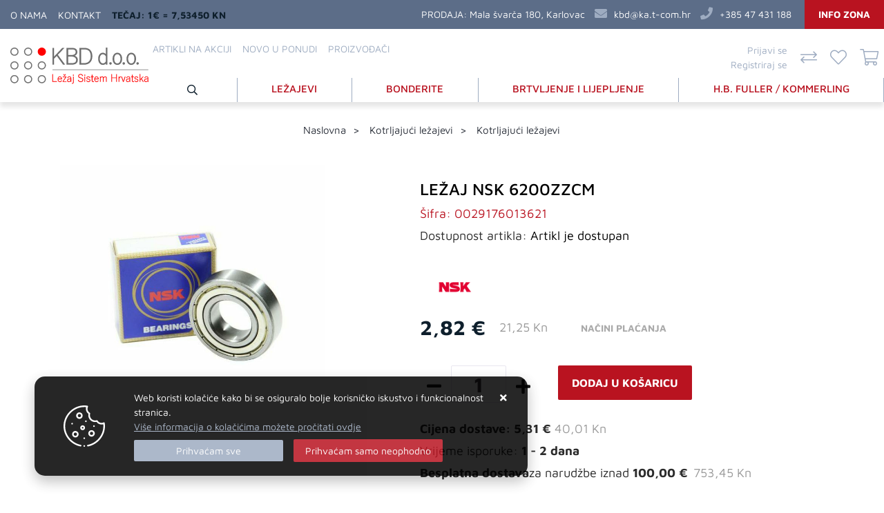

--- FILE ---
content_type: text/html; charset=utf-8
request_url: https://www.kbd-online.hr/lezaj-nsk-6200zzcm/2519/product/
body_size: 19282
content:





<!DOCTYPE html>
<html lang="hr" data-token="CfDJ8FxLwZ3of_FDl_8qkAUmNuY_FsiBRkxC0eWCdanfWWY6rXR4DnsmRl0SLSskOfZgTAJ3sUdPT_tWoYvmhDb4M06yCCyNT3W68Z1nYpWt8sNCQVFsTkTcMv3IhwYA38aSU-tPINP5veSphCER56RW-8M" data-current-lang="hr" data-currency_code="&#x20AC;" data-kateid="0" data-wholesale="0" data-currency_display="&#x20AC;" data-currency_exchange="1" data-currency_processing="multiply" data-duplecijene="1" data-currency_factor="7.5345">
<head itemscope>
    <meta charset="utf-8" />
    <meta name="viewport" content="width=device-width, initial-scale=1.0, minimum-scale=1, viewport-fit=cover" />
    <link rel="preconnect" href="//www.google-analytics.com">
    <link rel="preconnect" href="//ssl.google-analytics.com">
    <link rel="preconnect" href="//www.googletagmanager.com">
    <link rel="preconnect" href="//connect.facebook.net">
    <link rel="dns-prefetch" href="//static.ak.facebook.com">
    <link rel="dns-prefetch" href="//s-static.ak.facebook.com">
    <link rel="dns-prefetch" href="//fbstatic-a.akamaihd.net">
    <link rel="dns-prefetch" href="//maps.gstatic.com">
    <link rel="dns-prefetch" href="//maps.google.com">
    <link rel="dns-prefetch" href="//maps.googleapis.com">
    <link rel="dns-prefetch" href="//mt0.googleapis.com">
    <link rel="dns-prefetch" href="//mt1.googleapis.com">
    <meta name="apple-mobile-web-app-capable" content="yes">
    <meta name="mobile-web-app-capable" content="yes">
    <meta name="apple-mobile-web-app-status-bar-style" content="black">
    <meta name="msapplication-TileColor" content="#ffb116">
    <meta name="theme-color" content="#000000">
    <link rel="apple-touch-startup-image" href="/splash/iphone6_splash.png">
    <link rel="apple-touch-icon" sizes="152x152" href="/apple-touch-icon-ipad.png" type="image/png">
    <link rel="apple-touch-icon" sizes="167x167" href="/apple-touch-icon-ipad-retina.png" type="image/png">
    <link rel="apple-touch-icon" sizes="180x180" href="/apple-touch-icon-iphone-retina.png" type="image/png">
    <link rel="icon" type="image/png" sizes="32x32" href="/favicon-32.png">
    <link rel="icon" type="image/png" sizes="16x16" href="/favicon-16.png">
    <link href="/splash/iphone5_splash.png" media="(device-width: 320px) and (device-height: 568px) and (-webkit-device-pixel-ratio: 2)" rel="apple-touch-startup-image" />
    <link href="/splash/iphone6_splash.png" media="(device-width: 375px) and (device-height: 667px) and (-webkit-device-pixel-ratio: 2)" rel="apple-touch-startup-image" />
    <link href="/splash/iphoneplus_splash.png" media="(device-width: 621px) and (device-height: 1104px) and (-webkit-device-pixel-ratio: 3)" rel="apple-touch-startup-image" />
    <link href="/splash/iphonex_splash.png" media="(device-width: 375px) and (device-height: 812px) and (-webkit-device-pixel-ratio: 3)" rel="apple-touch-startup-image" />
    <link href="/splash/ipad_splash.png" media="(device-width: 768px) and (device-height: 1024px) and (-webkit-device-pixel-ratio: 2)" rel="apple-touch-startup-image" />
    <link href="/splash/ipadpro1_splash.png" media="(device-width: 834px) and (device-height: 1112px) and (-webkit-device-pixel-ratio: 2)" rel="apple-touch-startup-image" />
    <link href="/splash/ipadpro2_splash.png" media="(device-width: 1024px) and (device-height: 1366px) and (-webkit-device-pixel-ratio: 2)" rel="apple-touch-startup-image" />
    <meta name="web_author" content="Mathema d.o.o.">
    <title>LEŽAJ NSK 6200ZZCM</title>
    
        <meta name="title" content="LEŽAJ NSK 6200ZZCM" />
        <meta name="keywords" content="NSK, ležaj, ležajevi, bonderite, brtvljenje" />
        <meta name="description" content="LEŽAJ NSK 6200ZZCM" />

        <meta http-equiv="Cache-Control" content="no-cache, no-store, must-revalidate" />
        <meta http-equiv="Pragma" content="no-cache" />
        <meta http-equiv="Expires" content="0" />

        <meta property="og:title" content="LEŽAJ NSK 6200ZZCM" />
        <meta property="og:type" content="product" />
        <meta property="og:url" content="https://www.kbd-online.hr/lezaj-nsk-6200zzcm/2519/product/" />
        <meta property="og:description" content="LEŽAJ NSK 6200ZZCM">
        <meta property="product:price:currency" content="HRK">
        <meta property="product:price:amount" content="2.82">
                <meta property="og:image" content="https://www.kbd-online.hr/slike/velike/lezaj-nsk-6200zzcm-44755-0029176013621_1.jpg" />
        <meta property="product:brand" content="NSK">
        <meta property="product:availability" content="in stock">
        <meta property="product:condition" content="new">
            <script>
        window.dataLayer = window.dataLayer || [];
        dataLayer.push({ ecommerce: null });
        dataLayer.push({
                'event': 'view_item',
                'ecommerce': {
                    'value': '2.82',
                    'currency': 'EUR',
                    'items': [{
                        'item_name': 'LEŽAJ NSK 6200ZZCM',
                        'item_id': '2519',
                        'price': '2.82',
                        'item_brand': 'NSK',
                        'item_category': 'Kotrljajući ležajevi'
                    }]
                }
            });
    </script>

    
    <link rel="stylesheet" href="/css/color.min.css?v=siPt_oAL8WmS8bMo7T1HE2Pch8Y7nEQgz8pTia5FqJk" />
    
    
        <script src="/lib/jquery/dist/jquery.min.js?v=QSuP-cWrMrkBn82EvNSlTA4mWhRShHT07kWyeiCr6us"></script>
        <link rel="stylesheet" type="text/css" media="all" href="/css/vsc.min.css?v=UCVEegg8UvCOld_UfK0JIV46oZ7L6RhEojgou-kyor8" />
    
        
        
            <link rel="stylesheet" type="text/css" media="all" href="/menu/webslidemenu.min.css?v=Uhb7MLGSC482wsgoxBtOKIM9stonucB7oXMcEp4YHY0" />
        

    
        
        
            <link rel="stylesheet" type="text/css" media="all" href="/css/product.min.css?v=ynkYLl6rltcH308kZwEferAec-Eun4q9gvjDOdHd2H0" />
        
        <link rel="stylesheet" href="/fancybox/source/jquery.fancybox.min.css?v=L9BVTyClCoLnlKXPWBrFRoQFbQuwo14L2jFmRNBWr_E" />
    

    



	<meta name="theme-color" content="#000000" />
	<link rel="manifest" href="/manifest.webmanifest" />
</head>
<body class=" ">

    
    <div class="loading ajax-loading-block-window"></div>


    <div id="vsc-wrapper">
                <header id="top">
                    <div class="header">
    <div class="top-header-upper">
        <div class="container-xl">
            <div class="row align-items-center">

                <div class="wsmobileheader clearfix ">
                    <a id="wsnavtoggle" class="wsanimated-arrow"><span></span></a>
                    <div class="col-12 col-md-12 col-lg-3 col-xl-2 d-flex rp">
                        <a class="d-none d-sm-none smllogo logo" href="/"><img src="/img/logo-inverse.png?v=Tz-j6FEKVDhiobzpw_7FXymC9vWQ1GXrxp85RZIKNPQ" alt="KBD Trgovina i inženjering d.o.o." /></a>
                        <a class="smllogo-right logo ml-auto mr-auto" href="/"><img src="/img/logo-inverse.png?v=Tz-j6FEKVDhiobzpw_7FXymC9vWQ1GXrxp85RZIKNPQ" alt="KBD Trgovina i inženjering d.o.o." /></a>
                        <div class="search-menu-mobile"><i class="fas fa-search"></i></div>
                    </div>
                </div>

                <div class="col-lg-5 d-none d-lg-block">
                    <nav class="navbar navbar-expand-sm navbar-toggleable-sm navbar-light rp">
                        <button class="navbar-toggler" type="button" data-toggle="collapse" data-target=".navbar-collapse" aria-controls="navbarSupportedContent"
                                aria-expanded="false" aria-label="Toggle navigation">
                            <span class="navbar-toggler-icon"></span>
                        </button>
                        <div class="navbar-collapse collapse d-sm-inline-flex flex-sm-row-reverse">
                            <ul class="navbar-nav flex-grow-1">

                                <li class="nav-item">
                                    <a class="nav-link text-dark" href="https://www.kbd-online.hr/o-nama/7/page/">O nama</a>
                                </li>

                                <li class="nav-item">
                                    <a class="nav-link text-dark" href="/Contact/">Kontakt</a>
                                </li>



                                    <li class="nav-item">
                                        <span class="nav-link bold" style="color: var(--boja2);">Tečaj: 1€ = 7,53450 Kn</span>
                                    </li>
                            </ul>
                        </div>
                    </nav>
                </div>

                <div class="col-lg-7 d-flex justify-content-end rp">
                    <div class="header-contact">
                        <span>PRODAJA: </span><a class="info-lokacija" href="#">Mala švarča 180, Karlovac</a>
                        <i class="fas fa-envelope"></i><a href="mailto:kbd@ka.t-com.hr">kbd@ka.t-com.hr</a>
                        <i class="fas fa-phone"></i><a href="tel:&#x2B;385 47 431 188">&#x2B;385 47 431 188</a>
                        <a class="info-zona" href="https://www.kbd-online.hr/info-zona/13/page/">Info zona</a>
                    </div>
                </div>
            </div>
        </div>
    </div>
</div>

<div class="top-middle">
    <div class="container-xl">
        <div class="row align-items-center">
            <div class="col-lg-2 d-none d-lg-block">
                <div class="logo">
                    <a class="d-none d-sm-block" href="/"><img src="/img/logo.png?v=Tz-j6FEKVDhiobzpw_7FXymC9vWQ1GXrxp85RZIKNPQ" alt="KBD Trgovina i inženjering d.o.o." /></a>
                </div>
            </div>
            <div class="col-lg-10 position-relative">
                <div class="row">
                    <div class="col-lg-8 d-none d-sm-block mb-lg-4">
                        <div class="row">
                            <nav class="navbar navbar-expand-sm navbar-toggleable-sm navbar-light rp">
                                <div class="navbar-collapse collapse d-sm-inline-flex flex-sm-row-reverse">
                                    <ul class="navbar-nav flex-grow-1">

                                        <li class="nav-item">
                                            <a class="nav-link text-dark" href="/akcija/">Artikli na akciji</a>
                                        </li>
                                        <li class="nav-item">
                                            <a class="nav-link text-dark" href="/novo/">Novo u ponudi</a>
                                        </li>





<li class="nav-item dropdown d-none d-sm-block">
    <a class="nav-link text-dark" href="#">Proizvođači</a>
    <ul class="dropdown-menu">
            <li class="dropdown-item"><a href="/kommerling/5/manufacture/">Kommerling</a></li>
            <li class="dropdown-item"><a href="/loctite/6/manufacture/">Loctite</a></li>
            <li class="dropdown-item"><a href="/nsk/7/manufacture/">NSK</a></li>
            <li class="dropdown-item"><a href="/zvl/11/manufacture/">ZVL</a></li>
            <li class="dropdown-item"><a href="/compensa/2/manufacture/">Compensa</a></li>

        <li class="dropdown-item"><a href="/manufacture/all/">Prikaži više ...</a></li>
    </ul>
</li>                                            <li class="nav-item d-block d-sm-none">
                                                <a class="nav-link text-dark" href="/manufacture/all/">Proizvođači</a>
                                            </li>


                                        <li class="nav-item d-block d-sm-none">
                                            <a class="nav-link text-dark" href="/Contact/">Kontakt</a>
                                        </li>


                                    </ul>
                                </div>
                            </nav>
                        </div>
                    </div>

                    <div class="col-lg-4 top-icon rp">
                        

 <div class="top-user">
        <a title="Prijavi se" href="/Identity/Account/Login/">Prijavi se</a>
        <a title="Registriraj se" href="/Identity/Account/Register/">Registriraj se</a>
    </div>

                        <div class="top-compare">
                            <a href="/Compare/">
                                <i class="fal fa-square-full">
                                </i>
                            </a>
                        </div>
                        <div class="top-favorites">
                            <a href="/Favorites/">
                                <i class="fal fa-heart">
                                </i>
                            </a>
                        </div>
                        <div class="top-cart top-right-cart">
                            
<div class="dropdown">

        <div class="cart-top">
            <a href="#"><i class="fal fa-shopping-cart"></i></a>
            <div class="title d-none">Vaša košarica</div>
        </div>
</div>
                        </div>
                    </div>


<div class="menubg w-100">
    <div class="wsmainfull rp container">
        <div class="wsmainwp clearfix">
            <nav class="wsmenu">
                <ul class="wsmenu-list">

                    <li class="d-block d-sm-none smllogo"><a href="/"><img src="/img/logo.png?v=Tz-j6FEKVDhiobzpw_7FXymC9vWQ1GXrxp85RZIKNPQ" alt="KBD Trgovina i inženjering d.o.o." /></a></li>
                    <li class="d-none sticky-logo">
                        <a href="/">
                            <img src="/img/logo-inverse.png?v=Tz-j6FEKVDhiobzpw_7FXymC9vWQ1GXrxp85RZIKNPQ" alt="KBD Trgovina i inženjering d.o.o." />
                        </a>
                    </li>
                    <li class="logo"><a href="/"><img src="/img/logo.png?v=Tz-j6FEKVDhiobzpw_7FXymC9vWQ1GXrxp85RZIKNPQ" alt="KBD Trgovina i inženjering d.o.o." /></a></li>
                    <li class="search-menu d-none d-md-flex justify-content-center align-items-center"><i class="far fa-search pl-2 pr-2"></i></li>
                        <li aria-haspopup="true">
                            <a class="level" href="/lezajevi/5/l/" >LEŽAJEVI</a>


                                    <ul class="sub-menu menu_1 ">
                                            <li aria-haspopup="true">
                                                <a style="" href="/kotrljajuci-lezajevi/234/">Kotrljajući ležajevi</a>
                                                    <ul class="sub-menu">
                                                            <li aria-haspopup="true"><a style="" href="/kotrljajuci-lezajevi-236/236/">Kotrljajući ležajevi</a></li>
                                                    </ul>
                                            </li>
                                            <li aria-haspopup="true">
                                                <a style="" href="/precizni-lezajevi-za-nccnc-strojeve-71/71/">Precizni ležajevi za NC/CNC strojeve</a>
                                                    <ul class="sub-menu">
                                                            <li aria-haspopup="true"><a style="" href="/precizni-valjkasti-lezajevi-243/243/">Precizni valjkasti ležajevi</a></li>
                                                            <li aria-haspopup="true"><a style="" href="/superprecizni-kuglicni-lezajevi-242/242/">Superprecizni kuglični ležajevi</a></li>
                                                    </ul>
                                            </li>
                                    </ul>


                        </li>
                        <li aria-haspopup="true">
                            <a class="level" href="/bonderite-/11/l/" >BONDERITE </a>




                        </li>
                        <li aria-haspopup="true">
                            <a class="level" href="/brtvljenje-i-lijepljenje/3/l/" >BRTVLJENJE I LIJEPLJENJE</a>


                                    <ul class="sub-menu menu_1 ">
                                            <li aria-haspopup="true">
                                                <a style="" href="/alati-230/230/">Alati</a>
                                                    <ul class="sub-menu">
                                                            <li aria-haspopup="true"><a style="" href="/alati-231/231/">Alati</a></li>
                                                    </ul>
                                            </li>
                                            <li aria-haspopup="true">
                                                <a style="" href="/ciscenje/24/">Čišćenje</a>
                                                    <ul class="sub-menu">
                                                            <li aria-haspopup="true"><a style="" href="/ciscenjezastita-i-specijalni-proizvodi-198/198/">Čišćenje,zaštita i specijalni proizvodi</a></li>
                                                            <li aria-haspopup="true"><a style="" href="/dijelova-i-ruku-49/49/">Dijelova i ruku</a></li>
                                                            <li aria-haspopup="true"><a style="" href="/industrijsko-ciscenje/50/">Industrijsko čišćenje</a></li>
                                                    </ul>
                                            </li>
                                            <li aria-haspopup="true">
                                                <a style="" href="/pred-obrada/27/">Pred-obrada</a>
                                                    <ul class="sub-menu">
                                                            <li aria-haspopup="true"><a style="" href="/aktivatori-53/53/">Aktivatori</a></li>
                                                    </ul>
                                            </li>
                                            <li aria-haspopup="true">
                                                <a style="" href="/lijepljenje/22/">Lijepljenje</a>
                                                    <ul class="sub-menu">
                                                            <li aria-haspopup="true"><a style="" href="/industrijska-brtvilaljepila-ms-polimeri-219/219/">Industrijska brtvila/ljepila-MS Polimeri</a></li>
                                                            <li aria-haspopup="true"><a style="" href="/lijepljenje-cilindricnih-dijelova-zracnosti-41/41/">Lijepljenje cilindričnih dijelova (zračnosti)</a></li>
                                                            <li aria-haspopup="true"><a style="" href="/strukturno-lijepljenje-akrili-44/44/">Strukturno lijepljenje - akrili</a></li>
                                                            <li aria-haspopup="true"><a style="" href="/strukturno-lijepljenje-epoksidi-43/43/">Strukturno lijepljenje - epoksidi</a></li>
                                                            <li aria-haspopup="true"><a style="" href="/trenutna-ljepila-42/42/">Trenutna ljepila</a></li>
                                                    </ul>
                                            </li>
                                            <li aria-haspopup="true">
                                                <a style="" href="/brtvljenje-23/23/">Brtvljenje</a>
                                                    <ul class="sub-menu">
                                                            <li aria-haspopup="true"><a style="" href="/brtvljenje-navoja-51/51/">Brtvljenje navoja</a></li>
                                                            <li aria-haspopup="true"><a style="" href="/brtvljenje-prirubnica-52/52/">Brtvljenje prirubnica</a></li>
                                                            <li aria-haspopup="true"><a style="" href="/o-ring-kit-191/191/">O ring kit</a></li>
                                                    </ul>
                                            </li>
                                            <li aria-haspopup="true">
                                                <a style="" href="/tehnicki-konzalting-155/28/">Tehnički konzalting</a>
                                                    <ul class="sub-menu">
                                                    </ul>
                                            </li>
                                            <li aria-haspopup="true">
                                                <a style="" href="/premazivanje/25/">Premazivanje</a>
                                                    <ul class="sub-menu">
                                                            <li aria-haspopup="true"><a style="" href="/odvajac-kalupa-232/232/">Odvajač kalupa</a></li>
                                                            <li aria-haspopup="true"><a style="" href="/zastitni-premazi-i-mase-protiv-trosenja-47/47/">Zaštitni premazi i mase protiv trošenja</a></li>
                                                    </ul>
                                            </li>
                                            <li aria-haspopup="true">
                                                <a style="" href="/podmazivanje-26/26/">Podmazivanje</a>
                                                    <ul class="sub-menu">
                                                            <li aria-haspopup="true"><a style="" href="/anti-seize-montazne-paste/37/">Anti-seize montažne paste</a></li>
                                                            <li aria-haspopup="true"><a style="" href="/masti--40/40/">Masti </a></li>
                                                    </ul>
                                            </li>
                                            <li aria-haspopup="true">
                                                <a style="" href="/osiguranje-vijaka-30/30/">Osiguranje vijaka</a>
                                                    <ul class="sub-menu">
                                                            <li aria-haspopup="true"><a style="" href="/niska-cvrstoca-31/31/">Niska čvrstoća</a></li>
                                                            <li aria-haspopup="true"><a style="" href="/srednja-cvrstoca-174/174/">Srednja čvrstoča</a></li>
                                                            <li aria-haspopup="true"><a style="" href="/visoka-cvrstoca-32/32/">Visoka čvrstoća</a></li>
                                                    </ul>
                                            </li>
                                            <li aria-haspopup="true">
                                                <a style="" href="/tekuci-metalni/181/">Tekući metalni</a>
                                                    <ul class="sub-menu">
                                                            <li aria-haspopup="true"><a style="" href="/aluminij-182/182/">Aluminij</a></li>
                                                            <li aria-haspopup="true"><a style="" href="/celik-184/184/">Čelik</a></li>
                                                    </ul>
                                            </li>
                                    </ul>


                        </li>
                        <li aria-haspopup="true">
                            <a class="level" href="/hb-fuller-kommerling/12/l/" >H.B. FULLER / KOMMERLING</a>


                                    <ul class="sub-menu menu_1 ">
                                            <li aria-haspopup="true">
                                                <a style="" href="/hb-fuller-kommerling-238/238/">H.B. FULLER / KOMMERLING</a>
                                                    <ul class="sub-menu">
                                                            <li aria-haspopup="true"><a style="" href="/ljepila/240/">Ljepila</a></li>
                                                    </ul>
                                            </li>
                                    </ul>


                        </li>


                        <li class="d-block d-sm-none">
                            <a class="text-dark" href="/akcija/">Artikli na akciji</a>
                        </li>

                    <li class="d-block d-sm-none">
                        <a class="text-dark" href="/novo/">Novo u ponudi</a>
                    </li>




                </ul>
            </nav>
        </div>
    </div>
</div>
                </div>
            </div>

        </div>
    </div>
</div>

<div class="header-search-box">
    <div class="index-search-box">
        <div class="container-xl">
            <div class="row justify-content-md-center">
                <span class="search-close"><i class="fal fa-times"></i></span>
                <div class="col-10 col-md-6 mt-lg-2 mb-lg-2">
                    
<div class="search-top" data-search="1">

    <script src="/js/activeSearch-0.0.2.js?v=vUJCnTKURjh5CT4qd6JqVo0T9TYfB3K_P5woE8ZBFis"></script>
    <form class="search-form" id="multiple_form" method="get" action="/Search/">
        <input type="hidden" id="fs" name="fs" value="1" />
        <input id="multiple" class="search-input ui-autocomplete-input" name="term" type="text" placeholder="Pretraživanje ..." autocomplete="off">
        <button class="search-btn-reset" type="reset"><span><i class="fas fa-plus"></i></span></button>
        <button class="search-btn" type="submit" tit><span><i class="far fa-chevron-right"></i></span></button>
        <div class="top_search_term">
            <div class="search_title">Zadnje pretraživano<span class="delete-all-search">Obriši sve</span></div>
            <div class="top_search_term_result"></div>
        </div>
        <div class="multiple-search">
            <div class="col-lg-12 result">
                <div class="row">
                    <div class="col-4 d-none d-md-block search-left-block">
                        <h6 class="manu-title">Proizvođači:</h6>
                        <div class="manufacture-search"></div>
                        <h6 class="cate-title">Kategorije:</h6>
                        <div class="category-search"></div>
                    </div>
                    <div class="col-12 col-md-8">
                        <div class="artikli"></div>
                        <div class="d-flex justify-content-center mt-3">
                            <button class="count btn btn-type1 w-100" type="submit">Prikaži sve proizvode</button>
                        </div>
                    </div>
                </div>
            </div>
        </div>
        <div class="search-empty">
            <div class="col-lg-12 result">
                Nema rezultata za traženi pojam!
            </div>
        </div>
    </form>

    <template id="searchitem">
        <div class="product">
            <div class="topproduct">
                <a class="searchlink" href="">
                    <img class="slika" src="">
                    <span></span>
                    <strong></strong>
                </a>
            </div>
            <div class="topcartadd"><a href=""><i class="fas fa-cart-plus"></i></a></div>
        </div>
    </template>

    <template id="searchterm">
        <div class="product">
            <a class="searchlink" href="">
                <i class="far fa-search"></i>
                <span></span>
            </a>
        </div>
    </template>

</div>
                </div>
            </div>
        </div>
    </div>
</div>
                </header>


        <div>
            <main class="">
                

<div class="breadcrumb-wrapper d-none d-md-block">
    <div class="container-xl clearfix">
        <div class="breadcrumb">
            <a class="breadcrumb-title d-none d-xl-inline" href="/"><span>Naslovna</span></a>
            <a class="breadcrumb-title d-inline d-none d-sm-inline d-md-none" href="javascript: history.go(-1);"><span>Nazad</span></a>
            <a class="breadcrumb-title" href="/kotrljajuci-lezajevi/234/"><span>Kotrljajući ležajevi</span></a>
            <a class="breadcrumb-last" href="/kotrljajuci-lezajevi-236/236/"><span>Kotrljajući ležajevi</span></a>
        </div>
    </div>
</div>
<div class="text-center">
    

</div>
<div id="product-page">

    <div class="container-xl product-page-name product-page d-block d-lg-none">
        <h1 class="c-title">
            LEŽAJ NSK 6200ZZCM
        </h1>
    </div>

    <div class="container-xl productEntity productEntityDetailPage" data-product_name="LEŽAJ NSK 6200ZZCM" data-product_id="2519" data-product_category="Kotrljajući ležajevi" data-productlist_position="1" data-productlist_name="Detail page" data-product_price="2.82" data-product_value="2.82" data-product_brand="NSK">
        <div class="row justify-content-md-center" data-productid="0029176013621">
            <div class="col-md-4 mb-0">
                <div class="row slike">
                    <div class="badge-content mr-3 mr-md-0">
                    </div>
                    <!-- OWL BEGIN-->
                    <div class="col-12">
                        <div id="big" class="owl-carousel owl-theme">
                                        <div class="item s_6591  active">
                                            <a class="fancybox" href="/slike/velike/lezaj-nsk-6200zzcm-44755-0029176013621_1.jpg" data-fancybox-group="gallery"><img loading="lazy" width="600" height="600" src="https://www.kbd-online.hr/slike/velike/lezaj-nsk-6200zzcm-44755-0029176013621_1.jpg" alt="LEŽAJ NSK 6200ZZCM" class="img-fluid" /></a>
                                        </div>
                        </div>

                    </div>
                    <!-- OWL END-->
                </div>
            </div>

            <div class="col-md-8 col-lg-6 offset-lg-1 right-content">
                <div class="product-page-name product-page d-none d-lg-block">
                    <h1 class="c-title">
                        LEŽAJ NSK 6200ZZCM
                    </h1>
                </div>

                <div class="sifra">Šifra: <span>0029176013621</span></div>

                    <div class="availability">Dostupnost artikla: <span class="instock">Artikl je dostupan</span></div>

                    <div class="manufacture">
                        <a href="/nsk/7/manufacture/">
                                <img loading="lazy" alt="NSK" src="/manufacture/NSK-colour.png" />
                        </a>
                    </div>

                    <div class="price clearfix">
                        <div class="d-flex flex-column flex-lg-row">
                                <span class="exchange-price order-3 smallprice">21,25 Kn</span>
                            <span class="mainprice singleprice  standard-price  order-2 ">2,82 &#x20AC;</span>

                                    <span class="credit-installments order-4">NAČINI PLAĆANJA</span>
        <div class="credit-box">
            <a class="btn-close" href="javascript:;"></a>
            <div class="col-12">
                <div class="row title mb-3">NAČINI PLAĆANJA</div>
                    <div class="row mb-2">
                        <span class="label">Gotovina: </span>
                        <span class="value d-flex">
                                <span class="exchange-price order-3 smallprice">19,14 Kn</span>
                            <span class="standard-price  order-2 ">2,54 &#x20AC;</span>

                        </span>
                        <div class="kartice-opis">Gotovinska cijena vrijedi za plaćanje gotovinom, virmanom, internet bankarstvom, Maestro ili Visa karticom jednokratno.</div>
                    </div>
                    <div class="row mb-2">
                        <span class="label">Kartica 12 rata: </span>
                        <span class="value d-flex">
                                <span class="exchange-price order-3 smallprice">20,19 Kn</span>
                            <span class="standard-price  order-2 ">2,68 &#x20AC;</span>

                                <span class="order-4">već od (0,22 &#x20AC;/mj)</span>
                        </span>
                        <div class="kartice-opis">Cijena vrijedi za plaćanje karticama obročno od 2 do 12 obroka (ZABA Mastercard, ZABA Visa AvenueMall, Diners, te American Express).</div>
                    </div>
                    <div class="row mb-2">
                        <span class="label">Kartica 24 rate: </span>
                        <span class="value d-flex">
                                <span class="exchange-price order-3 smallprice">21,25 Kn</span>
                            <span class="standard-price  order-2 ">2,82 &#x20AC;</span>

                                <span class="order-4">već od (0,12 &#x20AC;/mj)</span>
                        </span>
                        <div class="kartice-opis">Cijena vrijedi za plaćanje Diners i Mastercard ZABA karticom od 13 do 24 obroka.</div>
                    </div>
            </div>
        </div>

                        </div>

                    </div>




                <div class="mt-4 w-100 clearfix">
                    


                        <div class="w-100 clearfix mb-4"> 
                            <div class="quantity d-none show-e">
                                <a href="#" class="sign minus"><i class="fas fa-minus"></i></a>
                                <input name="kol" type="number" step="1" min="1" max="1" class="qty" id="kol" value="1" maxlength="3" autocomplete="off">
                                <input name="komadna" type="hidden" value="1">
                                <a href="#" class="sign plus"><i class="fas fa-plus"></i></a>
                            </div>

                                <div class="btn-buy show-e">
                                    <a class="productEntityAddToCart"
                                       href="javascript:cartAdd(2519, document.getElementById('kol').value);"
                                       data-id="0029176013621"
                                       data-name="LEŽAJ NSK 6200ZZCM"
                                       data-category="Kotrljajući ležajevi"
                                       data-price="2,82">Dodaj u košaricu</a>
                                </div>
                                <div class="btn-buy-no-option">
                                    <a class="productEntityAddToCart hide-e" href="javascript:Void(0);"><i class="fas fa-ban"></i>Odabrana opcija trenutno nije dostupna</a>
                                </div>
                        </div>

                    <div class="other-info mb-3 w-100">





                    </div>

                        <div class="dostava w-100">
                            <div class="dostava-info">
<span>Cijena dostave: <span>5,31 €</span></span>
                                    <span class="exchange-price">40,01 Kn</span>
                            </div>
                                <div class="vrijeme-isporuke">
Vrijeme isporuke:
                                        <span>1 - 2 dana</span>
                                </div>
                        </div>
                            <div class="dostava w-100 clearfix d-lg-flex">
<span>Besplatna dostava</span> za narudžbe iznad&nbsp;
                                    <span class="exchange-price order-3 smallprice">753,45 Kn</span>
                                <span class="mainprice singleprice mr-2 standard-price  order-2 ">100,00 &#x20AC;</span>
                            </div>
                </div>


                <div class="mt-3 clearfix">
                    <div class="btn-favorites productFavoritesClick">
                        <a data-toggle="tooltip" data-placement="top" title="Dodaj u favorite" href="javascript:addFavorites(2519);"><i id="fav_2519" class="far fa-heart"></i></a>
                    </div>
                    <div class="btn-compare">
                        <a data-toggle="tooltip" data-placement="top" title="Usporedi" href="javascript:addCompare(2519, 234);"><i id="com_2519" class="far fa-square"></i></a>
                    </div>
                    <div class="btn-product-upit" data-toggle="tooltip" data-placement="top" title="Upit o proizvodu">
                        <div><a href="#" data-toggle="modal" data-target="#productUpitModal"><i class="far fa-question-circle"></i></a></div>
                    </div>
                    <div class="btn-product-friend" data-toggle="tooltip" data-placement="top" title="Pošalji prijatelju na email">
                        <div><a href="#" data-toggle="modal" data-target="#friendModal"><i class="far fa-user-circle"></i></a></div>
                    </div>
                    <div class="btn-product-print" data-toggle="tooltip" data-placement="top" title="Isprintaj karticu artikla">
                        <div><a href="#" data-height=640 data-width=100% data-toggle="modal" data-target="#printModal" data-src="/Print/Product/?id=2519&print=1" class="print"><i class="fal fa-print"></i></a></div>
                    </div>
                </div>

                


            </div>

            




            <div class="container-xl mt-30 product-tabs">
                <nav>
                    <div class="nav nav-tabs nav-fill" id="nav-tab" role="tablist">
                        <a class="nav-item nav-link active" id="nav-opis-tab" data-toggle="tab" href="#nav-opis" role="tab" aria-controls="nav-opis" aria-selected="true">Opis</a>
                    </div>
                </nav>

                <div class="tab-content py-4 px-0" id="nav-tabContent">


                    



                </div>
            </div>
        </div>
    </div>






</div>

<div class="modal fade" id="productUpitModal" tabindex="-1" role="dialog" aria-labelledby="myModalLabel" aria-hidden="true">
    <div class="modal-dialog modal-lg">
        <div class="modal-content">
            <div class="modal-header">
                <h4>Upit o proizvodu</h4>
                <button type="button" class="close" data-dismiss="modal">&times;</button>
            </div>
            <div class="modal-body p-5">
                <div class="message_upit_success d-none">Tvoja poruka je uspješno poslana. Javit ćemo ti se u najkraćem mogućem roku.</div>
                <div class="message_upit_error mb-4 d-none">Greška! Polja označena * su obavezna.</div>
                <form id="upit_info" method="post" class="w-100">
                    <input type="hidden" id="upit_product_id" value="2519" />
                    <div class="mb-3">Ukoliko imate bilo kakvo pitanje o ovom proizvodu, slobodno nas kontaktirajte. Biti će nam drago da vam pomognemo.</div>
                    <div class="row">
                        <div class="d-none col-12">
                            <input id="upit_product_provjera" class="form-control" type="text" name="UpitInfo.Provjera" value="" />
                        </div>
                        <div class="form-group col-lg-6">
                            <label for="UpitInfo_Ime">Ime</label><span class="required">*</span>
                            <input id="upit_product_ime" class="form-control" type="text" data-val="true" data-val-required="Polje Ime je obavezno" name="UpitInfo.Ime" value="" />
                            <span class="text-danger field-validation-valid" data-valmsg-for="UpitInfo.Ime" data-valmsg-replace="true"></span>
                        </div>
                        <div class="form-group col-lg-6">
                            <label for="UpitInfo_Prezime">Prezime</label><span class="required">*</span>
                            <input id="upit_product_prezime" class="form-control" type="text" data-val="true" data-val-required="Polje Prezime je obavezno" name="UpitInfo.Prezime" value="" />
                            <span class="text-danger field-validation-valid" data-valmsg-for="UpitInfo.Prezime" data-valmsg-replace="true"></span>
                        </div>
                        <div class="form-group col-lg-6">
                            <label for="UpitInfo_Email">Email</label><span class="required">*</span>
                            <input id="upit_product_email" class="form-control" type="email" data-val="true" data-val-email="Email adresa nije ispravna" data-val-required="Polje Email je obavezno" name="UpitInfo.Email" value="" />
                            <span class="text-danger field-validation-valid" data-valmsg-for="UpitInfo.Email" data-valmsg-replace="true"></span>
                        </div>
                        <div class="form-group col-lg-6">
                            <label for="UpitInfo_Telefon">Telefon</label>
                            <input id="upit_product_telefon" class="form-control" type="text" name="UpitInfo.Telefon" value="" />
                            <span class="text-danger field-validation-valid" data-valmsg-for="UpitInfo.Telefon" data-valmsg-replace="true"></span>
                        </div>
                        <div class="form-group col-lg-12">
                            <label for="UpitInfo_Poruka">Poruka</label><span class="required">*</span>
                            <textarea id="upit_product_poruka" rows="5" class="form-control" data-val="true" data-val-required="Polje Poruka je obavezno" name="UpitInfo.Poruka">
</textarea>
                            <span class="text-danger field-validation-valid" data-valmsg-for="UpitInfo.Poruka" data-valmsg-replace="true"></span>
                        </div>
                        <div class="form-group col-lg-12 text-right">
                            <div class="upit-btn btn-type2" id="upit-product-info">Pošalji</div>
                        </div>
                    </div>
                <input name="__RequestVerificationToken" type="hidden" value="CfDJ8FxLwZ3of_FDl_8qkAUmNuY_FsiBRkxC0eWCdanfWWY6rXR4DnsmRl0SLSskOfZgTAJ3sUdPT_tWoYvmhDb4M06yCCyNT3W68Z1nYpWt8sNCQVFsTkTcMv3IhwYA38aSU-tPINP5veSphCER56RW-8M" /></form>
            </div>
        </div>
    </div>
</div>


<div class="modal fade" id="friendModal" tabindex="-1" role="dialog" aria-labelledby="myModalLabel" aria-hidden="true">
    <div class="modal-dialog modal-lg">
        <div class="modal-content">
            <div class="modal-header">
                <h4>Pošalji prijatelju na email</h4>
                <button type="button" class="close" data-dismiss="modal">&times;</button>
            </div>
            <div class="modal-body p-5">
                <div class="message_friend_success d-none">Tvoja poruka je uspješno poslana. Hvala.</div>
                <div class="message_friend_error mb-4 d-none">Greška! Polja označena * su obavezna.</div>
                <form id="upit_friend" method="post" class="w-100">
                    <input type="hidden" id="upit_friend_id" value="2519" />
                    <div class="mb-3">Pošaljite prijatelju na mail obavijest o ovome proizvodu, možda će ga zanimati!</div>
                    <div class="row">
                        <div class="d-none col-12">
                            <input id="upit_friend_provjera" class="form-control" type="text" name="TellAFriend.Provjera" value="" />
                        </div>
                        <div class="form-group col-lg-6">
                            <label for="TellAFriend_Ime">Vaše ime:</label><span class="required">*</span>
                            <input id="upit_friend_ime" class="form-control" type="text" data-val="true" data-val-required="Polje Vaše ime: je obavezno" name="TellAFriend.Ime" value="" />
                            <span class="text-danger field-validation-valid" data-valmsg-for="TellAFriend.Ime" data-valmsg-replace="true"></span>
                        </div>
                        <div class="form-group col-lg-6">
                            <label for="TellAFriend_Email">Email</label><span class="required">*</span>
                            <input id="upit_friend_email" class="form-control" type="email" data-val="true" data-val-email="Email adresa nije ispravna" data-val-required="Polje Email je obavezno" name="TellAFriend.Email" value="" />
                            <span class="text-danger field-validation-valid" data-valmsg-for="TellAFriend.Email" data-valmsg-replace="true"></span>
                        </div>
                        <div class="form-group col-lg-6">
                            <label for="TellAFriend_EmailFriend">Email prijatelja:</label><span class="required">*</span>
                            <input id="upit_friend_emailfriend" class="form-control" type="email" data-val="true" data-val-email="Email adresa nije ispravna" data-val-required="Polje Email prijatelja: je obavezno" name="TellAFriend.EmailFriend" value="" />
                            <span class="text-danger field-validation-valid" data-valmsg-for="TellAFriend.EmailFriend" data-valmsg-replace="true"></span>
                        </div>
                        <div class="form-group col-lg-12 text-right">
                            <div class="upit-btn btn-type2" id="upit-product-friend">Pošalji</div>
                        </div>
                    </div>
                <input name="__RequestVerificationToken" type="hidden" value="CfDJ8FxLwZ3of_FDl_8qkAUmNuY_FsiBRkxC0eWCdanfWWY6rXR4DnsmRl0SLSskOfZgTAJ3sUdPT_tWoYvmhDb4M06yCCyNT3W68Z1nYpWt8sNCQVFsTkTcMv3IhwYA38aSU-tPINP5veSphCER56RW-8M" /></form>
            </div>
        </div>
    </div>
</div>

<div class="modal fade" id="alarmModal" tabindex="-1" role="dialog" aria-labelledby="myModalLabel" aria-hidden="true">
    <div class="modal-dialog modal-lg">
        <div class="modal-content">
            <div class="modal-header">
                <h4>Postavi obavijest o proizvodu</h4>
                <button type="button" class="close" data-dismiss="modal">&times;</button>
            </div>
            <div class="modal-body p-5">
                <div class="message_alarm_success d-none">Tvoja poruka je uspješno poslana. Hvala.</div>
                <div class="message_alarm_error mb-4 d-none">Greška! Polja označena * su obavezna.</div>
                <form id="upit_alarm" method="post" class="w-100">
                    <input type="hidden" id="upit_alarm_id" value="2519" />
                    <input type="hidden" id="upit_alarm_valuta" value="&#x20AC;" />
                    <div class="mb-3">Želite li primiti informaciju o promjeni statusa traženog proizvoda?Upišite vašu email adresu i mi ćemo vam pravovremeno obavijestiti o tome.</div>
                    <div class="row">
                        <div class="d-none col-12">
                            <input id="upit_alarm_provjera" class="form-control" type="text" name="AlarmInsert.Provjera" value="" />
                        </div>
                        <div class="form-group col-lg-12">
                            <label for="AlarmInsert_Email">Email</label><span class="required">*</span>
                            <input id="upit_alarm_email" class="form-control" type="email" data-val="true" data-val-email="Email adresa nije ispravna" data-val-required="Polje Email je obavezno" name="AlarmInsert.Email" value="" />
                            <span class="text-danger field-validation-valid" data-valmsg-for="AlarmInsert.Email" data-valmsg-replace="true"></span>
                        </div>
                            <div class="form-group col-lg-12 rp">
                                <input id="alarm1" type="radio" name="upit_alarm_broj" value="1">
                                <label for="alarm1">Obavijestite me kada ovaj proizvod bude na akciji.</label>
                            </div>
                        <div class="form-group col-lg-12 rp">
                            <input id="alarm3" type="radio" name="upit_alarm_broj" value="3" checked>
                            <label for="alarm3">Obavijesti me kada cijena proizvoda padne ispod upisane cijene</label>
                        </div>
                        <div class="form-group col-lg-12">
                            <label>Upišite željenu cijenu&nbsp;(&#x20AC;)</label>
                            <input id="upit_alarm_price" type="number" value="3" data-val="true" data-val-number="The field Price must be a number." data-val-required="The Price field is required." name="AlarmInsert.Price" />
                        </div>
                        <div class="form-group col-lg-12 text-right">
                            <div class="upit-btn btn-type2" id="upit-product-alarm">Pošalji</div>
                        </div>
                    </div>
                <input name="__RequestVerificationToken" type="hidden" value="CfDJ8FxLwZ3of_FDl_8qkAUmNuY_FsiBRkxC0eWCdanfWWY6rXR4DnsmRl0SLSskOfZgTAJ3sUdPT_tWoYvmhDb4M06yCCyNT3W68Z1nYpWt8sNCQVFsTkTcMv3IhwYA38aSU-tPINP5veSphCER56RW-8M" /></form>
            </div>
        </div>
    </div>
</div><div class="modal fade" id="printModal" tabindex="-1" role="dialog" aria-labelledby="myModalLabel" aria-hidden="true">
    <div class="modal-dialog modal-lg velikimodal mw-100 w-50">
        <div class="modal-content">
            <div class="modal-body">
                <iframe frameborder="0"></iframe>
            </div>
            <div class="modal-footer">
                <button type="button" class="btn btn-type1" data-dismiss="modal">Zatvori</button>
            </div>
        </div>
    </div>
</div>
            </main>
        </div>


    <div class="footer-icon">
        <div class="container-xl">
            <div class="row">
                <div class="col-6 col-lg-3 icon-pdf"><div class="title"><a href="/Download/"><span>PDF KATALOZI I KORISNI LINKOVI</span></a></div></div>
                <div class="col-6 col-lg-3 icon-dostava"><div class="title"><a href="#"><span>INFORMACIJE O DOSTAVI</span></a></div></div>
                <div class="col-6 col-lg-3 icon-teh"><div class="title"><a href="/tehnicka-podrska/11/page/"><span>TEHNIČKA PODRŠKA (brtvljenje i ljepljenje)</span></a></div></div>
                <div class="col-6 col-lg-3 icon-podrska"><div class="title"><a href="/podrska/12/page/"><span>POSTPRODAJNA PODRŠKA 099 25 12 742</span></a></div></div>
            </div>
        </div>
    </div>

        <div class="newsletter">
        <div class="container-xl">
            <div class="row newsletter-box">
                <div class="col-lg-6">
                    <div class="title">
                        Newsletter
                    </div>
                    <div class="text">Prijavite se na naš Newsletter i saznajte prije ostalih sve o <br /><span>ekskluzivnim ponudama, sniženjima i novostima</span> u našoj ponudi.</div>
                </div>

                <div class="col-lg-6">
                    <div class="newsletter-top">
                        <form class="newsletter-form" id="mailingform" method="post">
                            <input id="email" class="newsletter-input drugi" name="email" type="text" placeholder="Vaš email ...">
                            <div class="newsletter-btn disabled" id="newsletter-btn">Pošalji</div>
                        <input name="__RequestVerificationToken" type="hidden" value="CfDJ8FxLwZ3of_FDl_8qkAUmNuY_FsiBRkxC0eWCdanfWWY6rXR4DnsmRl0SLSskOfZgTAJ3sUdPT_tWoYvmhDb4M06yCCyNT3W68Z1nYpWt8sNCQVFsTkTcMv3IhwYA38aSU-tPINP5veSphCER56RW-8M" /></form>
                        <div class="newsletter_message" style="display: none;"></div>
                        <div id="slazem_se_box" class="col-lg-12 rp mt-2">
                            <input type="checkbox" id="slazem_se_mailing" required name="slazem_se_mailing">
                            <label for="slazem_se_mailing"><a data-height=580 data-width=100% data-toggle="modal" data-target="#vscgdprModal" data-src="/Privacy" class="uvjeti">Slažem se s općim uvjetima poslovanja</a></label>
                        </div>
                    </div>
                </div>
            </div>
        </div>
    </div>
    <script>
        $(document).ready(function () {

            $('#slazem_se_mailing').change(function () {
                if ($(this).is(':checked')) {
                    $("#newsletter-btn").removeClass("disabled");
                }
                else {
                    $("#newsletter-btn").addClass("disabled");
                }
            });

        });
    </script>
<div class="modal fade" id="vscgdprModal" tabindex="-1" role="dialog" aria-labelledby="gdprModal" aria-hidden="true">
    <div class="modal-dialog modal-lg velikimodal">
        <div class="modal-content">
            <div class="modal-header">
                <h4 class="modal-title" id="gdprModal">Privatnost podataka</h4>
            </div>
            <div class="modal-body">
                <iframe frameborder="0"></iframe>
            </div>
            <div class="modal-footer">
                <button type="button" class="btn btn-type1" data-dismiss="modal">Zatvori</button>
            </div>
        </div>
    </div>
</div>

    <footer class="footer">
        <div class="container-xl">
            <div class="row inforow">
                <div class="col-12 col-lg-8 mb-2 mb-lg-5">
                    <ul class="pagelist">
        <li><a href="/uvjeti-prodaje/2/page/">Uvjeti prodaje</a></li>
        <li><a href="/kontakt/4/page/">Kontakt</a></li>
        <li><a href="/privatnost-podataka/6/page/">Privatnost podataka</a></li>
        <li><a href="/o-nama/7/page/">O nama</a></li>
        <li><a href="/524304d7-ed1e-413f-9945-449fdcaebe66/8/page/"></a></li>
        <li><a href="/kako-kupovati/10/page/">Kako kupovati</a></li>
        <li><a href="/tehnicka-podrska/11/page/">Tehnička podrška</a></li>
        <li><a href="/postprodajna-podrska/12/page/">Postprodajna podrška</a></li>
        <li><a href="/info-zona/13/page/">Info zona</a></li>
    <li><a href="javascript:void(0)" class="setcookie">Upravljanje kolačićima</a></li>
</ul>
                </div>

                <div class="col-12 col-lg-4 mb-lg-5 mb-2 tvrtka-info">
                    <h2>KBD Trgovina i inženjering d.o.o.</h2>
                    <ul class="mb-3">
                        <li>Donja Švarča 54, 47000 Karlovac</li>
                        <li><a href="tel:&#x2B;385 47 431 188">&#x2B;385 47 431 188</a></li>
                        <li>06950042216</li>
                        <li><a href="mailto:kbd@ka.t-com.hr">kbd@ka.t-com.hr</a></li>
                        <li>IBAN: HR0623400091110025829</li>
                    </ul>
                    

<script type="application/ld+json">
    {
    "@context": "http://schema.org",
    "@type": "Organization",
    "name" : "KBD Trgovina i inženjering d.o.o.",
    "legalName" : "KBD Trgovina i inženjering d.o.o.",
    "logo": "https://www.kbd-online.hr/images/logo.png",
    "url": "https://www.kbd-online.hr",
    "address": {
    "@type": "PostalAddress",
    "addressLocality": "Karlovac",
    "postalCode": "47000",
    "streetAddress": "Donja Švarča 54"
    },
    "email": "kbd@ka.t-com.hr",
    "contactPoint" : {
    "@type" : "ContactPoint",
    "telephone" : "&#x2B;385 47 431 188",
    "contactType" : "customer service"
    },
    "sameAs": [
    ]
    }
</script>

                </div>
            </div>

            


                <div class="dostava">
                    <i class="fas fa-truck"></i><span>Besplatna dostava</span> za narudžbe iznad 100,00 &#x20AC;
                        <span class="exchange-price">753,45 Kn</span>
                </div>

            <div class="mt-2 mt-lg-3 footer-txt">
Sve cijene iskazane su u Hrvatskim Kunama i uključuju PDV. Trudimo se dati što bolji i točniji opis i sliku. Unatoč tome, ne možemo garantirati da su svi navedeni podaci i slike u potpunosti točni. Ne odgovaramo za eventualne pogreške nastale u opisu proizvoda, greške prilikom štampanja te promjene cijena.             </div>
        </div>


        <div class="col-12 kartice mt-3">
            <a href="#" target="_blank" rel="noopener"><img loading="lazy" height="35" src="/kartice/maestro.png" alt="Kartice" /></a>
            <a href="#" target="_blank" rel="noopener"><img loading="lazy" height="35" src="/kartice/mastercard.png" alt="Kartice" /></a>
            <a href="#" target="_blank" rel="noopener"><img loading="lazy" height="35" src="/kartice/mastercard-ID_check.png" alt="Kartice" /></a>
            <a href="#" target="_blank" rel="noopener"><img loading="lazy" height="35" src="/kartice/visa.png" alt="Kartice" /></a>
            <a href="#" target="_blank" rel="noopener"><img loading="lazy" height="35" src="/kartice/premium_visa.png" alt="Kartice" /></a>
            <a href="#" target="_blank" rel="noopener"><img loading="lazy" height="35" src="/kartice/diners.png" alt="Kartice" /></a>
            <a href="#" target="_blank" rel="noopener"><img loading="lazy" height="35" src="/kartice/discovercard.jpg" alt="Kartice" /></a>
            <a href="#" target="_blank" rel="noopener"><img loading="lazy" height="35" src="/kartice/ws_pay.png" alt="Kartice" /></a>
        </div>

    </footer>
    
<div class="mathema">
    <div class="container-xl">
        <div class="row">
            <div class="col-6 col-md-6 vsc">
                VSC Pro&#x2B; Internet Trgovina &nbsp; <a href="https://www.vsc-pro.com/pokretanje-internet-trgovine/" rel="noopener noreferrer">Kupovina Online</a>
            </div>
            <div class="col-6 col-md-6 logo">
                <a href="https://www.mathema.hr" rel="noopener noreferrer"><img loading="lazy" width="90" height="13" src="/img/mathema.png?v=yg9z59viytIY65gY9QToFvK2smIv2DPU7O0KLFPHMsM" alt="Mathema d.o.o." /></a>
            </div>
        </div>
    </div>
</div>

<a href="#top" onclick="topFunction()" class="scrtop"></a>


        

            <script src="/menu/webslidemenu.min.js?v=ugTQJB3wVmD5nZVT4FbXZzR9v9mQQZAjDPK8Fs8-gX4"></script>
        
            <script src="/js/outdated.js?v=8VEON7xaE07Kru1iF_Mf7uIa1zDLQ1qQMp4M6p1xMbc"></script>
            <script src="/js/vsc.min.js?v=qrK57Ypbtssj4R-5N10Vo16cT9O7vrmzNdq938dSiVE"></script>
        

        <script>
            $('[data-countdown]').each(function () {
                var $this = $(this), finalDate = $(this).data('countdown');
                $this.countdown(finalDate, function (event) {
                    $this.html(event.strftime('<div class="cdown days"><span class="counting counting-2">%-D</span>dana</div><div class="cdown hours"><span class="counting counting-2">%-H</span>sati</div><div class="cdown minutes"><span class="counting counting-2">%M</span>min</div><div class="cdown seconds"><span class="counting">%S</span>sec</div>'));
                });
            });

                                                                                                                        //$(document).ready(function () {
                                                                                                                        //    $('[data-toggle="tooltip"]').tooltip();
                                                                                                                        //});
        </script>

        

    
    <script src="/lib/jquery-validation/dist/jquery.validate.js"></script>
    <script src="/lib/jquery-validation-unobtrusive/jquery.validate.unobtrusive.js"></script>


    <script src="/fancybox/source/jquery.fancybox.pack.js?v=cfyAsKiPmO52DZUr6qLy6Ikd4lVeD9Zfv-NLNIozIGE"></script>
    <script src="/js/fitvids.js?v=jqCElGEda2ggY3DCDMAa7OOEyVplpjwbl8NZYU8N4hI"></script>
    <script>
        $(document).ready(function () {
            $('.opis').fitVids();
        });
    </script>

    <script>
        $(document).ready(function () {
            var bigimage = $("#big");
            var thumbs = $("#thumbs");
            //var totalslides = 10;
            var syncedSecondary = true;

            bigimage
                .owlCarousel({
                    items: 1,
                    slideSpeed: 2000,
                    nav: false,
                    autoplay: true,
                    dots: false,
                    loop: true,
                    responsiveRefreshRate: 200,
                    //URLhashListener: true,
                    navText: [
                        '<i class="far fa-chevron-left" aria-hidden="true"></i>',
                        '<i class="far fa-chevron-right" aria-hidden="true"></i>'
                    ]
                })
                .on("changed.owl.carousel", syncPosition);

            thumbs
                .on("initialized.owl.carousel", function () {
                    thumbs
                        .find(".owl-item")
                        .eq(0)
                        .addClass("current");
                })
                .owlCarousel({
                    items: 6,
                    dots: false,
                    nav: true,
                    navText: [
                        '<i class="far fa-chevron-left" aria-hidden="true"></i>',
                        '<i class="far fa-chevron-right" aria-hidden="true"></i>'
                    ],
                    smartSpeed: 200,
                    slideSpeed: 500,
                    slideBy: 4,
                    responsiveRefreshRate: 100,
                    responsive: {
                        0: {
                            items: 4,
                            slideBy: 1
                        },
                        480: {
                            items: 4,
                            slideBy: 1
                        },
                        768: {
                            items: 6
                        }
                    }
                })
                .on("changed.owl.carousel", syncPosition2);

            function syncPosition(el) {
                //if loop is set to false, then you have to uncomment the next line
                //var current = el.item.index;

                //to disable loop, comment this block
                var count = el.item.count - 1;
                var current = Math.round(el.item.index - el.item.count / 2 - 0.5);

                if (current < 0) {
                    current = count;
                }
                if (current > count) {
                    current = 0;
                }
                //to this
                thumbs
                    .find(".owl-item")
                    .removeClass("current")
                    .eq(current)
                    .addClass("current");
                var onscreen = thumbs.find(".owl-item.active").length - 1;
                var start = thumbs
                    .find(".owl-item.active")
                    .first()
                    .index();
                var end = thumbs
                    .find(".owl-item.active")
                    .last()
                    .index();

                if (current > end) {
                    thumbs.data("owl.carousel").to(current, 100, true);
                }
                if (current < start) {
                    thumbs.data("owl.carousel").to(current - onscreen, 100, true);
                }
            }

            function syncPosition2(el) {
                if (syncedSecondary) {
                    var number = el.item.index;
                    bigimage.data("owl.carousel").to(number, 100, true);
                }
            }

            thumbs.on("click", ".owl-item", function (e) {
                e.preventDefault();
                var number = $(this).index();
                bigimage.data("owl.carousel").to(number, 300, true);
            });
        });

    </script>








    <script>
        $(document).ready(function () {
            $('.fancybox').fancybox();
        });
    </script>
<script type="application/ld+json">
    {
    "@context": "https://schema.org/",
    "@type": "Product",
    "name": "LEŽAJ NSK 6200ZZCM",
    "image": "https://www.kbd-online.hr/slike/velike/lezaj-nsk-6200zzcm-44755-0029176013621_1.jpg",
    "description": "",
    "mpn": "0029176013621",
    "sku": "0029176013621",
    "productID": "2519",
    "url": "https://www.kbd-online.hr/lezaj-nsk-6200zzcm/2519/product/",
    "brand": {
    "@type": "Brand",
    "name": "NSK"
    },
    "review": {
        "@type": "Review",
        "reviewRating": {
        "@type": "Rating",
        "ratingValue": "5",
        "bestRating": "5"
        },
        "author": {
        "@type": "Person",
        "name": "KBD Trgovina i inženjering d.o.o."
        }
        },
        "aggregateRating": {
        "@type": "AggregateRating",
        "ratingValue": "5",
        "reviewCount": "100"
        },
    "offers": {
    "@type": "Offer",
    "priceCurrency": "&#x20AC;",
    "price": "2.82",
    "priceValidUntil": "2026-2-11",
    "url": "https://www.kbd-online.hr/lezaj-nsk-6200zzcm/2519/product/",
    "itemCondition": "http://schema.org/NewCondition",
    "availability": "http://schema.org/InStock",
    "seller": {
    "@type": "Organization",
    "name": "KBD Trgovina i inženjering d.o.o."
    }
    }
    }
        </script>

        <script type="application/ld+json">
    {
    "@context": "https://schema.org",
    "@type": "BreadcrumbList",
    "itemListElement": [{
    "@type": "ListItem",
    "position": 1,
    "name": "Kotrljajući ležajevi",
    "item": "https://www.kbd-online.hr/kotrljajuci-lezajevi/234/"
    },{
    "@type": "ListItem",
    "position": 2,
    "name": "Kotrljajući ležajevi",
    "item": "https://www.kbd-online.hr/kotrljajuci-lezajevi-236/236/"
    },{
    "@type": "ListItem",
    "position": 3,
    "name": "LEŽAJ NSK 6200ZZCM",
    "item": "https://www.kbd-online.hr/lezaj-nsk-6200zzcm/2519/product/"
    }]
    }
        </script>

    

        <div id="message" class="display-none alert" style="margin: 0 auto; padding: 8px; bottom: 0; left: 0; position: fixed; right: 0; z-index: 999; text-align: center; "></div>

        <div class="modal fade" id="shopModal" tabindex="-1" role="dialog" aria-labelledby="myModalLabel" aria-hidden="true">
            <div class="modal-dialog modal-lg">
                <div class="modal-content">
                    <div class="modal-body">
                        <iframe frameborder="0"></iframe>
                    </div>
                </div>
            </div>
        </div>

        

<div id="vsccookieConsent" class="rewoke cookie fade show" role="alert">
    <div class="col-12">
        <div class="row">
            <div class="col-md-2 d-none d-md-flex align-content-center flex-wrap justify-content-center"><img class="img-fluid" src="/images/cookie.svg" alt="Cookie" /></div>
            <div class="col-md-10 col-12">
                <span class="float-right close-box"><i class="fas fa-times"></i></span>

                <div class="cookie-txt">
                    Web koristi kolačiće kako bi se osiguralo bolje korisničko iskustvo i funkcionalnost stranica. <br />
                    <a class="uvjeti" href="#" data-height=580 data-width=100% data-toggle="modal" data-target="#vscgdprModal" data-src="/Privacy">Više informacija o kolačićima možete pročitati ovdje</a>
                </div>

                <div class="cookie-buttons mt-2">
                    <button type="button" class="accept-policy btn-cookie" data-dismiss="alert" aria-label="Close" data-cookie-string=".AspNet.Consent=yes; expires=Fri, 22 Jan 2027 18:01:09 GMT; path=/; secure; samesite=none" data-cookie-show="consentVsc=1; path=/; secure; samesite=lax">
                        <span aria-hidden="true">Prihvaćam sve</span>
                    </button>

                    <button type="button" class="accept-policy btn-cookie-revoke" data-rewoke="1">
                        <span aria-hidden="true">Prihvaćam samo neophodno</span>
                    </button>
                </div>
            </div>
        </div>
    </div>
</div>

<script>
    $(document).ready(function () {
        var cookieName = 'consentVsc';
        var cookieAll = '.AspNet.Consent';
        $('.setcookie,.close-box').click(function (event) {
            event.preventDefault();
            if (Cookies.get(cookieAll) == undefined || Cookies.get(cookieAll) == null) {
                if (document.getElementById("cookie_marketing")) {
                    document.getElementById("cookie_marketing").checked = false;
                }
            } else {
                if (document.getElementById("cookie_marketing")) {
                    document.getElementById("cookie_marketing").checked = true;
                }
            };
            $('#vsccookieConsent').toggleClass('show-e');
            Cookies.set(cookieName, 1, { sameSite: 'Lax', path: '/', secure: true, expires: 365 });
        });
        if (Cookies.get(cookieName) == undefined || Cookies.get(cookieName) == null) {
            $('#vsccookieConsent').toggleClass('show-e');
        };
    });
</script>

<script>
    (function () {
        var cookieShowName = "consentVsc";
        var cookieAll = '.AspNet.Consent';
        var button = document.querySelector("#vsccookieConsent button[data-cookie-show]");
        var buttonShow = document.querySelector("#vsccookieConsent button[data-cookie-show]");
        var rewoke = document.querySelector("#vsccookieConsent button[data-rewoke]");
        button.addEventListener("click", function (event) {
            $('.loading').addClass('ajax-loading-block-window').show();
            document.cookie = button.dataset.cookieString;
            document.cookie = buttonShow.dataset.cookieShow;
            Cookies.set(cookieShowName, 1, { sameSite: 'Lax', path: '/', secure: true, expires: 365 });
            $('#vsccookieConsent').toggleClass('show-e');
            $('.loading').fadeOut();
            //window.location.reload(true);
        }, false);
        rewoke.addEventListener("click", function (event) {
            $('.loading').addClass('ajax-loading-block-window').show();
            Cookies.remove(cookieAll);
            document.cookie = buttonShow.dataset.cookieShow;
            Cookies.set(cookieShowName, 1, { sameSite: 'Lax', path: '/', secure: true, expires: 365 });
            $('#vsccookieConsent').toggleClass('show-e');
            $('.loading').fadeOut();
            //window.location.reload(true);
        }, false);
    })();
</script>

<div class="modal fade" id="vscgdprModal" tabindex="-1" role="dialog" aria-labelledby="gdprModal" aria-hidden="true">
    <div class="modal-dialog modal-lg velikimodal">
        <div class="modal-content">
            <div class="modal-header">
                <h4 class="modal-title" id="gdprModal">Privatnost podataka</h4>
            </div>
            <div class="modal-body">
                <iframe frameborder="0"></iframe>
            </div>
            <div class="modal-footer">
                <button type="button" class="btn btn-type1" data-dismiss="modal">Zatvori</button>
            </div>
        </div>
    </div>
</div>


    </div> <!-- /vsc-wrapper -->
    


    <translate data-favtitle="Favoriti"
               data-favadd="Dodali ste artikl u listu za favorite!"
               data-favdel="Maknuli ste artikl iz liste favorita!"
               data-comptitle="Usporedba proizvoda"
               data-compadd="Dodali ste proizvod u listu za usporedbu!"
               data-compdel="Maknuli ste proizvod iz liste za usporedbu!"
               data-txtloadmore="Prikaži više"
               data-txtloadless="Prikaži manje">
    </translate>


    
    <script src="/js/outdated.js?v=8VEON7xaE07Kru1iF_Mf7uIa1zDLQ1qQMp4M6p1xMbc"></script>
    <div id="outdated"></div>
    <script>
        document.addEventListener('DOMContentLoaded', function () {
            outdatedBrowserRework({
                browserSupport: {
                },
                requireChromeOnAndroid: false,
                isUnknownBrowserOK: true,
                messages: {
                    en: {
                        outOfDate: "Vaš preglednik je zastario!",
                        unsupported: "Vaš preglednik nije podržan!",
                        update: {
                            web: "Nadogradite Vaš preglednik kako bi ova stranica ispravno funkcionirala. ",
                            googlePlay: "Instalirajte Chrome sa Google Trgovine",
                            appStore: "Nadogradite iOS kroz Postavke telefona"
                        },
                        url: "https://browser-update.org/update-browser.html",
                        callToAction: "Nadogradite preglednik",
                        close: "Zatvori"
                    },
                    hr: {
                        outOfDate: "Vaš preglednik je zastario!",
                        unsupported: "Vaš preglednik nije podržan!",
                        update: {
                            web: "Nadogradite Vaš preglednik kako bi ova stranica ispravno funkcionirala. ",
                            googlePlay: "Instalirajte Chrome sa Google Trgovine",
                            appStore: "Nadogradite iOS kroz Postavke telefona"
                        },
                        url: "https://browser-update.org/update-browser.html",
                        callToAction: "Nadogradite preglednik",
                        close: "Zatvori"
                    }
                }
            });
        });
    </script>

        <script>
        $('.productEntityAddToCart').on('click', function (e) {
        var artikl = $(this).closest(".productEntity").attr('data-product_name');
        var id = $(this).closest(".productEntity").attr('data-product_id');
        var price = $(this).closest(".productEntity").attr('data-product_price');
        var category = $(this).closest(".productEntity").attr('data-product_category');
        var brand = $(this).closest(".productEntity").attr('data-product_brand');
        var position = $(this).closest(".productEntity").attr('data-productlist_position');
            window.dataLayer = window.dataLayer || [];
            dataLayer.push({ ecommerce: null });
            dataLayer.push({
                'event': 'add_to_cart',
                    'ecommerce': {
                        'value': price,
                        'currency': 'EUR',
                        'items': [{
                            'item_name': artikl,
                            'item_id': id,
                            'price': price,
                            'item_brand': brand,
                            'item_category': category,
                            'index': parseInt(position)
                        }]
                    }
            });
        });

        $('.productEntityClick').on('click', function (e) {
        var artikl = $(this).closest(".productEntity").attr('data-product_name');
        var id = $(this).closest(".productEntity").attr('data-product_id');
        var price = $(this).closest(".productEntity").attr('data-product_price');
        var category = $(this).closest(".productEntity").attr('data-product_category');
        var brand = $(this).closest(".productEntity").attr('data-product_brand');
        var listName = $(this).closest(".productEntity").attr('data-productlist_name');
        var position = $(this).closest(".productEntity").attr('data-productlist_position');
            window.dataLayer = window.dataLayer || [];
            dataLayer.push({ ecommerce: null });
            dataLayer.push({
                'event': 'select_item',
                    'ecommerce': {
                        'item_list_id': listName,
                        'item_list_name': listName,
                        'items': [{
                            'item_name': artikl,
                            'item_id': id,
                            'price': price,
                            'item_brand': brand,
                            'item_category': category,
                            'index': parseInt(position)
                        }]
                    }
            });
        });

        $('.productFavoritesClick').on('click', function (e) {
        var artikl = $(this).closest(".productEntity").attr('data-product_name');
        var id = $(this).closest(".productEntity").attr('data-product_id');
        var price = $(this).closest(".productEntity").attr('data-product_price');
        var category = $(this).closest(".productEntity").attr('data-product_category');
        var brand = $(this).closest(".productEntity").attr('data-product_brand');
        var position = $(this).closest(".productEntity").attr('data-productlist_position');
            window.dataLayer = window.dataLayer || [];
            dataLayer.push({ ecommerce: null });
            dataLayer.push({
                'event': 'add_to_wishlist',
                    'ecommerce': {
                        'value': price,
                        'currency': 'EUR',
                        'items': [{
                            'item_name': artikl,
                            'item_id': id,
                            'price': price,
                            'item_brand': brand,
                            'item_category': category,
                            'index': parseInt(position)
                        }]
                    }
            });
        });
    </script>








	<script>'serviceWorker'in navigator&&navigator.serviceWorker.register('/serviceworker', { scope: '/' })</script></body>
</html>
